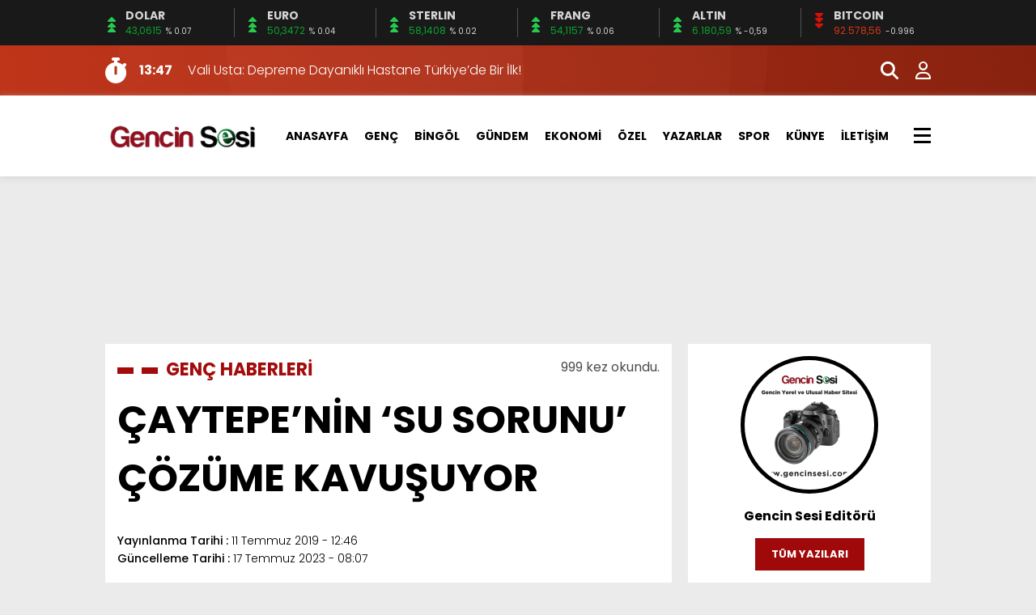

--- FILE ---
content_type: text/html; charset=UTF-8
request_url: https://www.gencinsesi.com/caytepenin-su-sorunu-cozume-kavusuyor-2/
body_size: 15129
content:
<!doctype html><html lang="tr"><head><meta charset="UTF-8" /><title>ÇAYTEPE’NİN ‘SU SORUNU’ ÇÖZÜME KAVUŞUYOR - Gencin SesiGencin Sesi</title><meta name="viewport" content="width=device-width, initial-scale=1" /><link rel="shortcut icon" href="https://www.gencinsesi.com/wp-content/uploads/2025/05/GENCIN-SESI-PNG-LOGO.png" /><script src="https://www.gencinsesi.com/wp-content/themes/theHaberV8/js/jquery-3.5.1.min.js"></script><script src="https://www.gencinsesi.com/wp-content/themes/theHaberV8/js/swiper-bundle.min.js"></script><link rel="preconnect" href="https://fonts.googleapis.com"><link rel="preconnect" href="https://fonts.gstatic.com" crossorigin><link href="https://fonts.googleapis.com/css2?family=Heebo:wght@300;500;700&display=swap&family=Inter:wght@300;500;700&display=swap&family=Montserrat:wght@300;500;700&display=swap&family=Noto+Serif:wght@400;700&display=swap&family=Poppins:wght@300;400;500;700&display=swap&family=Titillium+Web:wght@300;600;700&display=swap&family=Ubuntu:ital,wght@0,300;0,500;1,700&display=swap&family=Work+Sans:wght@300;500;700&display=swap" rel="stylesheet"><script async src="https://pagead2.googlesyndication.com/pagead/js/adsbygoogle.js?client=ca-pub-2276128936675277"
crossorigin="anonymous"></script><meta name='robots' content='index, follow, max-image-preview:large, max-snippet:-1, max-video-preview:-1' /><script type="text/javascript" id="google_gtagjs-js-consent-mode-data-layer">
window.dataLayer = window.dataLayer || [];function gtag(){dataLayer.push(arguments);}gtag('consent', 'default', {"ad_personalization":"denied","ad_storage":"denied","ad_user_data":"denied","analytics_storage":"denied","functionality_storage":"denied","security_storage":"denied","personalization_storage":"denied","region":["AT","BE","BG","CH","CY","CZ","DE","DK","EE","ES","FI","FR","GB","GR","HR","HU","IE","IS","IT","LI","LT","LU","LV","MT","NL","NO","PL","PT","RO","SE","SI","SK"],"wait_for_update":500});window._googlesitekitConsentCategoryMap = {"statistics":["analytics_storage"],"marketing":["ad_storage","ad_user_data","ad_personalization"],"functional":["functionality_storage","security_storage"],"preferences":["personalization_storage"]};window._googlesitekitConsents = {"ad_personalization":"denied","ad_storage":"denied","ad_user_data":"denied","analytics_storage":"denied","functionality_storage":"denied","security_storage":"denied","personalization_storage":"denied","region":["AT","BE","BG","CH","CY","CZ","DE","DK","EE","ES","FI","FR","GB","GR","HR","HU","IE","IS","IT","LI","LT","LU","LV","MT","NL","NO","PL","PT","RO","SE","SI","SK"],"wait_for_update":500};
</script><link rel="canonical" href="https://www.gencinsesi.com/caytepenin-su-sorunu-cozume-kavusuyor-2/" /><meta property="og:locale" content="tr_TR" /><meta property="og:type" content="article" /><meta property="og:title" content="ÇAYTEPE’NİN ‘SU SORUNU’ ÇÖZÜME KAVUŞUYOR - Gencin Sesi" /><meta property="og:description" content="Genç ilçesine bağlı 150 haneli Çaytepe köyünde yıllarca yaşanan su sorunu, Genç Kaymakamlığı Köylere Hizmet Götürme Birliği’nce yapılan ihale ile çözüme kavuşuyor Genç ilçesinde uzun yıllar su sorunu ile gündeme gelen Çaytepe Köyü’nde geçtiğimiz yıl sondaj çalışması yapılmış ve su kuyusu açılmıştı. Bu yılda Genç Kaymakamlığı Köylere Hizmet Götürme Birliği’nce 2019 KÖYDES kapsamına alınan içe [&hellip;]" /><meta property="og:url" content="https://www.gencinsesi.com/caytepenin-su-sorunu-cozume-kavusuyor-2/" /><meta property="og:site_name" content="Gencin Sesi" /><meta property="article:publisher" content="https://www.facebook.com/gencinsesigazetesi/" /><meta property="article:published_time" content="2019-07-11T09:46:35+00:00" /><meta property="article:modified_time" content="2023-07-17T05:07:30+00:00" /><meta property="og:image" content="https://www.gencinsesi.com/wp-content/uploads/2019/07/çaytepe-su-sorunu-çözüme-kavuşuyor.jpg" /><meta property="og:image:width" content="1500" /><meta property="og:image:height" content="1004" /><meta property="og:image:type" content="image/jpeg" /><meta name="author" content="Gencin Sesi Editörü" /><meta name="twitter:card" content="summary_large_image" /><meta name="twitter:creator" content="@gencinsesi1" /><meta name="twitter:site" content="@gencinsesi1" /><meta name="twitter:label1" content="Yazan:" /><meta name="twitter:data1" content="Gencin Sesi Editörü" /><meta name="twitter:label2" content="Tahmini okuma süresi" /><meta name="twitter:data2" content="2 dakika" /><script type="application/ld+json" class="yoast-schema-graph">{"@context":"https://schema.org","@graph":[{"@type":"Article","@id":"https://www.gencinsesi.com/caytepenin-su-sorunu-cozume-kavusuyor-2/#article","isPartOf":{"@id":"https://www.gencinsesi.com/caytepenin-su-sorunu-cozume-kavusuyor-2/"},"author":{"name":"Gencin Sesi Editörü","@id":"https://www.gencinsesi.com/#/schema/person/103fad0b09ad6d99daba2863611e5f06"},"headline":"ÇAYTEPE’NİN ‘SU SORUNU’ ÇÖZÜME KAVUŞUYOR","datePublished":"2019-07-11T09:46:35+00:00","dateModified":"2023-07-17T05:07:30+00:00","mainEntityOfPage":{"@id":"https://www.gencinsesi.com/caytepenin-su-sorunu-cozume-kavusuyor-2/"},"wordCount":369,"commentCount":0,"publisher":{"@id":"https://www.gencinsesi.com/#organization"},"image":{"@id":"https://www.gencinsesi.com/caytepenin-su-sorunu-cozume-kavusuyor-2/#primaryimage"},"thumbnailUrl":"https://www.gencinsesi.com/wp-content/uploads/2019/07/çaytepe-su-sorunu-çözüme-kavuşuyor.jpg","keywords":["ÇAYTEPE’NİN ‘SU SORUNU’ ÇÖZÜME KAVUŞUYOR"],"articleSection":["GENÇ HABERLERİ"],"inLanguage":"tr","potentialAction":[{"@type":"CommentAction","name":"Comment","target":["https://www.gencinsesi.com/caytepenin-su-sorunu-cozume-kavusuyor-2/#respond"]}]},{"@type":"WebPage","@id":"https://www.gencinsesi.com/caytepenin-su-sorunu-cozume-kavusuyor-2/","url":"https://www.gencinsesi.com/caytepenin-su-sorunu-cozume-kavusuyor-2/","name":"ÇAYTEPE’NİN ‘SU SORUNU’ ÇÖZÜME KAVUŞUYOR - Gencin Sesi","isPartOf":{"@id":"https://www.gencinsesi.com/#website"},"primaryImageOfPage":{"@id":"https://www.gencinsesi.com/caytepenin-su-sorunu-cozume-kavusuyor-2/#primaryimage"},"image":{"@id":"https://www.gencinsesi.com/caytepenin-su-sorunu-cozume-kavusuyor-2/#primaryimage"},"thumbnailUrl":"https://www.gencinsesi.com/wp-content/uploads/2019/07/çaytepe-su-sorunu-çözüme-kavuşuyor.jpg","datePublished":"2019-07-11T09:46:35+00:00","dateModified":"2023-07-17T05:07:30+00:00","breadcrumb":{"@id":"https://www.gencinsesi.com/caytepenin-su-sorunu-cozume-kavusuyor-2/#breadcrumb"},"inLanguage":"tr","potentialAction":[{"@type":"ReadAction","target":["https://www.gencinsesi.com/caytepenin-su-sorunu-cozume-kavusuyor-2/"]}]},{"@type":"ImageObject","inLanguage":"tr","@id":"https://www.gencinsesi.com/caytepenin-su-sorunu-cozume-kavusuyor-2/#primaryimage","url":"https://www.gencinsesi.com/wp-content/uploads/2019/07/çaytepe-su-sorunu-çözüme-kavuşuyor.jpg","contentUrl":"https://www.gencinsesi.com/wp-content/uploads/2019/07/çaytepe-su-sorunu-çözüme-kavuşuyor.jpg","width":1500,"height":1004},{"@type":"BreadcrumbList","@id":"https://www.gencinsesi.com/caytepenin-su-sorunu-cozume-kavusuyor-2/#breadcrumb","itemListElement":[{"@type":"ListItem","position":1,"name":"Anasayfa","item":"https://www.gencinsesi.com/"},{"@type":"ListItem","position":2,"name":"ÇAYTEPE’NİN ‘SU SORUNU’ ÇÖZÜME KAVUŞUYOR"}]},{"@type":"WebSite","@id":"https://www.gencinsesi.com/#website","url":"https://www.gencinsesi.com/","name":"Gencin Sesi","description":"Bingöl Genç Haberleri","publisher":{"@id":"https://www.gencinsesi.com/#organization"},"alternateName":"https://www.gencinsesi.com/","potentialAction":[{"@type":"SearchAction","target":{"@type":"EntryPoint","urlTemplate":"https://www.gencinsesi.com/?s={search_term_string}"},"query-input":{"@type":"PropertyValueSpecification","valueRequired":true,"valueName":"search_term_string"}}],"inLanguage":"tr"},{"@type":"Organization","@id":"https://www.gencinsesi.com/#organization","name":"https://www.gencinsesi.com/","alternateName":"https://www.gencinsesi.com/","url":"https://www.gencinsesi.com/","logo":{"@type":"ImageObject","inLanguage":"tr","@id":"https://www.gencinsesi.com/#/schema/logo/image/","url":"https://www.gencinsesi.com/wp-content/uploads/2025/05/Black-White-and-Red-Modern-Breaking-News-Channel-Logo.jpg","contentUrl":"https://www.gencinsesi.com/wp-content/uploads/2025/05/Black-White-and-Red-Modern-Breaking-News-Channel-Logo.jpg","width":938,"height":938,"caption":"https://www.gencinsesi.com/"},"image":{"@id":"https://www.gencinsesi.com/#/schema/logo/image/"},"sameAs":["https://www.facebook.com/gencinsesigazetesi/","https://x.com/gencinsesi1"]},{"@type":"Person","@id":"https://www.gencinsesi.com/#/schema/person/103fad0b09ad6d99daba2863611e5f06","name":"Gencin Sesi Editörü","image":{"@type":"ImageObject","inLanguage":"tr","@id":"https://www.gencinsesi.com/#/schema/person/image/","url":"https://www.gencinsesi.com/wp-content/uploads/2025/11/reklam-gencin-sesi--150x150.png","contentUrl":"https://www.gencinsesi.com/wp-content/uploads/2025/11/reklam-gencin-sesi--150x150.png","caption":"Gencin Sesi Editörü"},"sameAs":["http://ahmetkide"],"url":"https://www.gencinsesi.com/author/gencinsesiadmin/"}]}</script><link rel='dns-prefetch' href='//www.googletagmanager.com' /><link rel='dns-prefetch' href='//pagead2.googlesyndication.com' /><link rel="alternate" type="application/rss+xml" title="Gencin Sesi &raquo; ÇAYTEPE’NİN ‘SU SORUNU’ ÇÖZÜME KAVUŞUYOR yorum akışı" href="https://www.gencinsesi.com/caytepenin-su-sorunu-cozume-kavusuyor-2/feed/" /><link rel="alternate" title="oEmbed (JSON)" type="application/json+oembed" href="https://www.gencinsesi.com/wp-json/oembed/1.0/embed?url=https%3A%2F%2Fwww.gencinsesi.com%2Fcaytepenin-su-sorunu-cozume-kavusuyor-2%2F" /><link rel="alternate" title="oEmbed (XML)" type="text/xml+oembed" href="https://www.gencinsesi.com/wp-json/oembed/1.0/embed?url=https%3A%2F%2Fwww.gencinsesi.com%2Fcaytepenin-su-sorunu-cozume-kavusuyor-2%2F&#038;format=xml" /><style id='wp-img-auto-sizes-contain-inline-css' type='text/css'>img:is([sizes=auto i],[sizes^="auto," i]){contain-intrinsic-size:3000px 1500px}</style><style id='wp-emoji-styles-inline-css' type='text/css'>img.wp-smiley,img.emoji{display:inline !important;border:none !important;box-shadow:none !important;height:1em !important;width:1em !important;margin:0 0.07em !important;vertical-align:-0.1em !important;background:none !important;padding:0 !important}</style><style id='wp-block-library-inline-css' type='text/css'>:root{--wp-block-synced-color:#7a00df;--wp-block-synced-color--rgb:122,0,223;--wp-bound-block-color:var(--wp-block-synced-color);--wp-editor-canvas-background:#ddd;--wp-admin-theme-color:#007cba;--wp-admin-theme-color--rgb:0,124,186;--wp-admin-theme-color-darker-10:#006ba1;--wp-admin-theme-color-darker-10--rgb:0,107,160.5;--wp-admin-theme-color-darker-20:#005a87;--wp-admin-theme-color-darker-20--rgb:0,90,135;--wp-admin-border-width-focus:2px}@media (min-resolution:192dpi){:root{--wp-admin-border-width-focus:1.5px}}.wp-element-button{cursor:pointer}:root .has-very-light-gray-background-color{background-color:#eee}:root .has-very-dark-gray-background-color{background-color:#313131}:root .has-very-light-gray-color{color:#eee}:root .has-very-dark-gray-color{color:#313131}:root .has-vivid-green-cyan-to-vivid-cyan-blue-gradient-background{background:linear-gradient(135deg,#00d084,#0693e3)}:root .has-purple-crush-gradient-background{background:linear-gradient(135deg,#34e2e4,#4721fb 50%,#ab1dfe)}:root .has-hazy-dawn-gradient-background{background:linear-gradient(135deg,#faaca8,#dad0ec)}:root .has-subdued-olive-gradient-background{background:linear-gradient(135deg,#fafae1,#67a671)}:root .has-atomic-cream-gradient-background{background:linear-gradient(135deg,#fdd79a,#004a59)}:root .has-nightshade-gradient-background{background:linear-gradient(135deg,#330968,#31cdcf)}:root .has-midnight-gradient-background{background:linear-gradient(135deg,#020381,#2874fc)}:root{--wp--preset--font-size--normal:16px;--wp--preset--font-size--huge:42px}.has-regular-font-size{font-size:1em}.has-larger-font-size{font-size:2.625em}.has-normal-font-size{font-size:var(--wp--preset--font-size--normal)}.has-huge-font-size{font-size:var(--wp--preset--font-size--huge)}.has-text-align-center{text-align:center}.has-text-align-left{text-align:left}.has-text-align-right{text-align:right}.has-fit-text{white-space:nowrap!important}#end-resizable-editor-section{display:none}.aligncenter{clear:both}.items-justified-left{justify-content:flex-start}.items-justified-center{justify-content:center}.items-justified-right{justify-content:flex-end}.items-justified-space-between{justify-content:space-between}.screen-reader-text{border:0;clip-path:inset(50%);height:1px;margin:-1px;overflow:hidden;padding:0;position:absolute;width:1px;word-wrap:normal!important}.screen-reader-text:focus{background-color:#ddd;clip-path:none;color:#444;display:block;font-size:1em;height:auto;left:5px;line-height:normal;padding:15px 23px 14px;text-decoration:none;top:5px;width:auto;z-index:100000}html:where(.has-border-color){border-style:solid}html:where([style*=border-top-color]){border-top-style:solid}html:where([style*=border-right-color]){border-right-style:solid}html:where([style*=border-bottom-color]){border-bottom-style:solid}html:where([style*=border-left-color]){border-left-style:solid}html:where([style*=border-width]){border-style:solid}html:where([style*=border-top-width]){border-top-style:solid}html:where([style*=border-right-width]){border-right-style:solid}html:where([style*=border-bottom-width]){border-bottom-style:solid}html:where([style*=border-left-width]){border-left-style:solid}html:where(img[class*=wp-image-]){height:auto;max-width:100%}:where(figure){margin:0 0 1em}html:where(.is-position-sticky){--wp-admin--admin-bar--position-offset:var(--wp-admin--admin-bar--height,0px)}@media screen and (max-width:600px){html:where(.is-position-sticky){--wp-admin--admin-bar--position-offset:0px}}</style><style id='global-styles-inline-css' type='text/css'>:root{--wp--preset--aspect-ratio--square:1;--wp--preset--aspect-ratio--4-3:4/3;--wp--preset--aspect-ratio--3-4:3/4;--wp--preset--aspect-ratio--3-2:3/2;--wp--preset--aspect-ratio--2-3:2/3;--wp--preset--aspect-ratio--16-9:16/9;--wp--preset--aspect-ratio--9-16:9/16;--wp--preset--color--black:#000000;--wp--preset--color--cyan-bluish-gray:#abb8c3;--wp--preset--color--white:#ffffff;--wp--preset--color--pale-pink:#f78da7;--wp--preset--color--vivid-red:#cf2e2e;--wp--preset--color--luminous-vivid-orange:#ff6900;--wp--preset--color--luminous-vivid-amber:#fcb900;--wp--preset--color--light-green-cyan:#7bdcb5;--wp--preset--color--vivid-green-cyan:#00d084;--wp--preset--color--pale-cyan-blue:#8ed1fc;--wp--preset--color--vivid-cyan-blue:#0693e3;--wp--preset--color--vivid-purple:#9b51e0;--wp--preset--gradient--vivid-cyan-blue-to-vivid-purple:linear-gradient(135deg,rgb(6,147,227) 0%,rgb(155,81,224) 100%);--wp--preset--gradient--light-green-cyan-to-vivid-green-cyan:linear-gradient(135deg,rgb(122,220,180) 0%,rgb(0,208,130) 100%);--wp--preset--gradient--luminous-vivid-amber-to-luminous-vivid-orange:linear-gradient(135deg,rgb(252,185,0) 0%,rgb(255,105,0) 100%);--wp--preset--gradient--luminous-vivid-orange-to-vivid-red:linear-gradient(135deg,rgb(255,105,0) 0%,rgb(207,46,46) 100%);--wp--preset--gradient--very-light-gray-to-cyan-bluish-gray:linear-gradient(135deg,rgb(238,238,238) 0%,rgb(169,184,195) 100%);--wp--preset--gradient--cool-to-warm-spectrum:linear-gradient(135deg,rgb(74,234,220) 0%,rgb(151,120,209) 20%,rgb(207,42,186) 40%,rgb(238,44,130) 60%,rgb(251,105,98) 80%,rgb(254,248,76) 100%);--wp--preset--gradient--blush-light-purple:linear-gradient(135deg,rgb(255,206,236) 0%,rgb(152,150,240) 100%);--wp--preset--gradient--blush-bordeaux:linear-gradient(135deg,rgb(254,205,165) 0%,rgb(254,45,45) 50%,rgb(107,0,62) 100%);--wp--preset--gradient--luminous-dusk:linear-gradient(135deg,rgb(255,203,112) 0%,rgb(199,81,192) 50%,rgb(65,88,208) 100%);--wp--preset--gradient--pale-ocean:linear-gradient(135deg,rgb(255,245,203) 0%,rgb(182,227,212) 50%,rgb(51,167,181) 100%);--wp--preset--gradient--electric-grass:linear-gradient(135deg,rgb(202,248,128) 0%,rgb(113,206,126) 100%);--wp--preset--gradient--midnight:linear-gradient(135deg,rgb(2,3,129) 0%,rgb(40,116,252) 100%);--wp--preset--font-size--small:13px;--wp--preset--font-size--medium:20px;--wp--preset--font-size--large:36px;--wp--preset--font-size--x-large:42px;--wp--preset--spacing--20:0.44rem;--wp--preset--spacing--30:0.67rem;--wp--preset--spacing--40:1rem;--wp--preset--spacing--50:1.5rem;--wp--preset--spacing--60:2.25rem;--wp--preset--spacing--70:3.38rem;--wp--preset--spacing--80:5.06rem;--wp--preset--shadow--natural:6px 6px 9px rgba(0,0,0,0.2);--wp--preset--shadow--deep:12px 12px 50px rgba(0,0,0,0.4);--wp--preset--shadow--sharp:6px 6px 0px rgba(0,0,0,0.2);--wp--preset--shadow--outlined:6px 6px 0px -3px rgb(255,255,255),6px 6px rgb(0,0,0);--wp--preset--shadow--crisp:6px 6px 0px rgb(0,0,0)}:where(.is-layout-flex){gap:0.5em}:where(.is-layout-grid){gap:0.5em}body .is-layout-flex{display:flex}.is-layout-flex{flex-wrap:wrap;align-items:center}.is-layout-flex >:is(*,div){margin:0}body .is-layout-grid{display:grid}.is-layout-grid >:is(*,div){margin:0}:where(.wp-block-columns.is-layout-flex){gap:2em}:where(.wp-block-columns.is-layout-grid){gap:2em}:where(.wp-block-post-template.is-layout-flex){gap:1.25em}:where(.wp-block-post-template.is-layout-grid){gap:1.25em}.has-black-color{color:var(--wp--preset--color--black) !important}.has-cyan-bluish-gray-color{color:var(--wp--preset--color--cyan-bluish-gray) !important}.has-white-color{color:var(--wp--preset--color--white) !important}.has-pale-pink-color{color:var(--wp--preset--color--pale-pink) !important}.has-vivid-red-color{color:var(--wp--preset--color--vivid-red) !important}.has-luminous-vivid-orange-color{color:var(--wp--preset--color--luminous-vivid-orange) !important}.has-luminous-vivid-amber-color{color:var(--wp--preset--color--luminous-vivid-amber) !important}.has-light-green-cyan-color{color:var(--wp--preset--color--light-green-cyan) !important}.has-vivid-green-cyan-color{color:var(--wp--preset--color--vivid-green-cyan) !important}.has-pale-cyan-blue-color{color:var(--wp--preset--color--pale-cyan-blue) !important}.has-vivid-cyan-blue-color{color:var(--wp--preset--color--vivid-cyan-blue) !important}.has-vivid-purple-color{color:var(--wp--preset--color--vivid-purple) !important}.has-black-background-color{background-color:var(--wp--preset--color--black) !important}.has-cyan-bluish-gray-background-color{background-color:var(--wp--preset--color--cyan-bluish-gray) !important}.has-white-background-color{background-color:var(--wp--preset--color--white) !important}.has-pale-pink-background-color{background-color:var(--wp--preset--color--pale-pink) !important}.has-vivid-red-background-color{background-color:var(--wp--preset--color--vivid-red) !important}.has-luminous-vivid-orange-background-color{background-color:var(--wp--preset--color--luminous-vivid-orange) !important}.has-luminous-vivid-amber-background-color{background-color:var(--wp--preset--color--luminous-vivid-amber) !important}.has-light-green-cyan-background-color{background-color:var(--wp--preset--color--light-green-cyan) !important}.has-vivid-green-cyan-background-color{background-color:var(--wp--preset--color--vivid-green-cyan) !important}.has-pale-cyan-blue-background-color{background-color:var(--wp--preset--color--pale-cyan-blue) !important}.has-vivid-cyan-blue-background-color{background-color:var(--wp--preset--color--vivid-cyan-blue) !important}.has-vivid-purple-background-color{background-color:var(--wp--preset--color--vivid-purple) !important}.has-black-border-color{border-color:var(--wp--preset--color--black) !important}.has-cyan-bluish-gray-border-color{border-color:var(--wp--preset--color--cyan-bluish-gray) !important}.has-white-border-color{border-color:var(--wp--preset--color--white) !important}.has-pale-pink-border-color{border-color:var(--wp--preset--color--pale-pink) !important}.has-vivid-red-border-color{border-color:var(--wp--preset--color--vivid-red) !important}.has-luminous-vivid-orange-border-color{border-color:var(--wp--preset--color--luminous-vivid-orange) !important}.has-luminous-vivid-amber-border-color{border-color:var(--wp--preset--color--luminous-vivid-amber) !important}.has-light-green-cyan-border-color{border-color:var(--wp--preset--color--light-green-cyan) !important}.has-vivid-green-cyan-border-color{border-color:var(--wp--preset--color--vivid-green-cyan) !important}.has-pale-cyan-blue-border-color{border-color:var(--wp--preset--color--pale-cyan-blue) !important}.has-vivid-cyan-blue-border-color{border-color:var(--wp--preset--color--vivid-cyan-blue) !important}.has-vivid-purple-border-color{border-color:var(--wp--preset--color--vivid-purple) !important}.has-vivid-cyan-blue-to-vivid-purple-gradient-background{background:var(--wp--preset--gradient--vivid-cyan-blue-to-vivid-purple) !important}.has-light-green-cyan-to-vivid-green-cyan-gradient-background{background:var(--wp--preset--gradient--light-green-cyan-to-vivid-green-cyan) !important}.has-luminous-vivid-amber-to-luminous-vivid-orange-gradient-background{background:var(--wp--preset--gradient--luminous-vivid-amber-to-luminous-vivid-orange) !important}.has-luminous-vivid-orange-to-vivid-red-gradient-background{background:var(--wp--preset--gradient--luminous-vivid-orange-to-vivid-red) !important}.has-very-light-gray-to-cyan-bluish-gray-gradient-background{background:var(--wp--preset--gradient--very-light-gray-to-cyan-bluish-gray) !important}.has-cool-to-warm-spectrum-gradient-background{background:var(--wp--preset--gradient--cool-to-warm-spectrum) !important}.has-blush-light-purple-gradient-background{background:var(--wp--preset--gradient--blush-light-purple) !important}.has-blush-bordeaux-gradient-background{background:var(--wp--preset--gradient--blush-bordeaux) !important}.has-luminous-dusk-gradient-background{background:var(--wp--preset--gradient--luminous-dusk) !important}.has-pale-ocean-gradient-background{background:var(--wp--preset--gradient--pale-ocean) !important}.has-electric-grass-gradient-background{background:var(--wp--preset--gradient--electric-grass) !important}.has-midnight-gradient-background{background:var(--wp--preset--gradient--midnight) !important}.has-small-font-size{font-size:var(--wp--preset--font-size--small) !important}.has-medium-font-size{font-size:var(--wp--preset--font-size--medium) !important}.has-large-font-size{font-size:var(--wp--preset--font-size--large) !important}.has-x-large-font-size{font-size:var(--wp--preset--font-size--x-large) !important}</style><style id='classic-theme-styles-inline-css' type='text/css'>.wp-block-button__link{color:#fff;background-color:#32373c;border-radius:9999px;box-shadow:none;text-decoration:none;padding:calc(.667em + 2px) calc(1.333em + 2px);font-size:1.125em}.wp-block-file__button{background:#32373c;color:#fff;text-decoration:none}</style><link rel='stylesheet' id='ppress-frontend-css' href='https://www.gencinsesi.com/wp-content/plugins/wp-user-avatar/assets/css/frontend.min.css?ver=4.16.8' type='text/css' media='all' /><link rel='stylesheet' id='ppress-flatpickr-css' href='https://www.gencinsesi.com/wp-content/plugins/wp-user-avatar/assets/flatpickr/flatpickr.min.css?ver=4.16.8' type='text/css' media='all' /><link rel='stylesheet' id='ppress-select2-css' href='https://www.gencinsesi.com/wp-content/plugins/wp-user-avatar/assets/select2/select2.min.css?ver=6.9' type='text/css' media='all' /><link rel='stylesheet' id='style-css' href='https://www.gencinsesi.com/wp-content/themes/theHaberV8/style.css?ver=1.0' type='text/css' media='all' /><link rel='stylesheet' id='style1-css' href='https://www.gencinsesi.com/wp-content/themes/theHaberV8/css/webfonts.min.css?ver=1.0' type='text/css' media='all' /><link rel='stylesheet' id='style2-css' href='https://www.gencinsesi.com/wp-content/themes/theHaberV8/css/modul.css?ver=1.0' type='text/css' media='all' /><link rel='stylesheet' id='style3-css' href='https://www.gencinsesi.com/wp-content/themes/theHaberV8/css/swiper-bundle.min.css?ver=1.0' type='text/css' media='all' /><script type="text/javascript" src="https://www.gencinsesi.com/wp-includes/js/jquery/jquery.min.js?ver=3.7.1" id="jquery-core-js"></script><script type="text/javascript" src="https://www.gencinsesi.com/wp-includes/js/jquery/jquery-migrate.min.js?ver=3.4.1" id="jquery-migrate-js"></script><script type="text/javascript" src="https://www.gencinsesi.com/wp-content/plugins/wp-user-avatar/assets/flatpickr/flatpickr.min.js?ver=4.16.8" id="ppress-flatpickr-js"></script><script type="text/javascript" src="https://www.gencinsesi.com/wp-content/plugins/wp-user-avatar/assets/select2/select2.min.js?ver=4.16.8" id="ppress-select2-js"></script><script type="text/javascript" src="https://www.googletagmanager.com/gtag/js?id=GT-PJ5KRNF6" id="google_gtagjs-js" async></script><script type="text/javascript" id="google_gtagjs-js-after">
window.dataLayer = window.dataLayer || [];function gtag(){dataLayer.push(arguments);}gtag("set","linker",{"domains":["www.gencinsesi.com"]});gtag("js", new Date());gtag("set", "developer_id.dZTNiMT", true);gtag("config", "GT-PJ5KRNF6");window._googlesitekit = window._googlesitekit || {}; window._googlesitekit.throttledEvents = []; window._googlesitekit.gtagEvent = (name, data) => { var key = JSON.stringify( { name, data } ); if ( !! window._googlesitekit.throttledEvents[ key ] ) { return; } window._googlesitekit.throttledEvents[ key ] = true; setTimeout( () => { delete window._googlesitekit.throttledEvents[ key ]; }, 5 ); gtag( "event", name, { ...data, event_source: "site-kit" } ); };//# sourceURL=google_gtagjs-js-after

</script><link rel="https://api.w.org/" href="https://www.gencinsesi.com/wp-json/" /><link rel="alternate" title="JSON" type="application/json" href="https://www.gencinsesi.com/wp-json/wp/v2/posts/6641001845" /><link rel="EditURI" type="application/rsd+xml" title="RSD" href="https://www.gencinsesi.com/xmlrpc.php?rsd" /><meta name="generator" content="WordPress 6.9" /><link rel='shortlink' href='https://www.gencinsesi.com/?p=6641001845' /><meta name="generator" content="Site Kit by Google 1.168.0" /><style>:root{--body:#ebebeb;--beyaz:#ffffff;--siyah:#000000;--kirmizi:#a30b0b;--gri:#ededed;--beyazBG:#ffffff;--siyahBG:#000000;--kirmiziBG:#a00909;--griBG:#ededed}body{font-family:'Poppins',sans-serif}</style><meta name="google-adsense-platform-account" content="ca-host-pub-2644536267352236"><meta name="google-adsense-platform-domain" content="sitekit.withgoogle.com"><script type="text/javascript" async="async" src="https://pagead2.googlesyndication.com/pagead/js/adsbygoogle.js?client=ca-pub-2276128936675277&amp;host=ca-host-pub-2644536267352236" crossorigin="anonymous"></script><link rel="icon" href="https://www.gencinsesi.com/wp-content/uploads/2025/06/cropped-ec7d6f28-0b74-4a79-924d-fada3be30b50-32x32.jpg" sizes="32x32" /><link rel="icon" href="https://www.gencinsesi.com/wp-content/uploads/2025/06/cropped-ec7d6f28-0b74-4a79-924d-fada3be30b50-192x192.jpg" sizes="192x192" /><link rel="apple-touch-icon" href="https://www.gencinsesi.com/wp-content/uploads/2025/06/cropped-ec7d6f28-0b74-4a79-924d-fada3be30b50-180x180.jpg" /><meta name="msapplication-TileImage" content="https://www.gencinsesi.com/wp-content/uploads/2025/06/cropped-ec7d6f28-0b74-4a79-924d-fada3be30b50-270x270.jpg" /><script>var varsayilanSehir = "bingol";</script></head><body class="wp-singular post-template-default single single-post postid-6641001845 single-format-standard wp-custom-logo wp-theme-theHaberV8"><div class="reklamCerceve"><div id="sagdasabit"><script async src="https://pagead2.googlesyndication.com/pagead/js/adsbygoogle.js?client=ca-pub-2276128936675277"
crossorigin="anonymous"></script><ins class="adsbygoogle" style="display:inline-block;width:120px;height:600px" data-ad-client="ca-pub-2276128936675277" data-ad-slot="9829955846"></ins><script>(adsbygoogle = window.adsbygoogle || []).push({});</script></div><div id="soldasabit"><script async src="https://pagead2.googlesyndication.com/pagead/js/adsbygoogle.js?client=ca-pub-2276128936675277"
crossorigin="anonymous"></script><ins class="adsbygoogle" style="display:inline-block;width:120px;height:600px" data-ad-client="ca-pub-2276128936675277" data-ad-slot="9829955846"></ins><script>(adsbygoogle = window.adsbygoogle || []).push({});</script></div></div><div class="anaFinans" style="display: block;"><div class="ortala"><div class="finic"><i class="fas fa-caret-up"></i><i class="fas fa-caret-up"></i><i class="fas fa-caret-up"></i><strong>DOLAR</strong><font class="up"><td class="text-center">43,0615</td></font><font><td class="text-center">% 0.07</td></font></div><div class="finic"><i class="fas fa-caret-up"></i><i class="fas fa-caret-up"></i><i class="fas fa-caret-up"></i><strong>EURO</strong><font class="up"><td class="text-center">50,3472</td></font><font><td class="text-center">% 0.04</td></font></div><div class="finic" id="strl"><i class="fas fa-caret-up"></i><i class="fas fa-caret-up"></i><i class="fas fa-caret-up"></i><strong>STERLIN</strong><font class="up"><td class="text-center">58,1408</td></font><font><td class="text-center">% 0.02</td></font></div><div class="finic" id="frng"><i class="fas fa-caret-up"></i><i class="fas fa-caret-up"></i><i class="fas fa-caret-up"></i><strong>FRANG</strong><font class="up"><td class="text-center">54,1157</td></font><font><td class="text-center">% 0.06</td></font></div><div class="finic"><i class="fas fa-caret-up"></i><i class="fas fa-caret-up"></i><i class="fas fa-caret-up"></i><strong>ALTIN</strong><font class="up"><td class="text-center">6.180,59</td></font><font><td class="text-center">% -0,59</td></font></div><div class="finic"><i class="fas fa-caret-down"></i><i class="fas fa-caret-down"></i><i class="fas fa-caret-down"></i><strong>BITCOIN</strong><font class="down"><td class="text-center">92.578,56</td></font><font><td class="text-center">-0.996</td></font></div></div></div><div class="temizle"></div><section><div class="sonDakikaBG"><div class="ortala"><i class="fa-solid fa-stopwatch fa-shake"></i><div class="swiper sonDakika"><div class="swiper-wrapper"><div class="swiper-slide"><a href="https://www.gencinsesi.com/vali-usta-depreme-dayanikli-hastane-turkiyede-bir-ilk/" title="Vali Usta: Depreme Dayanıklı Hastane Türkiye’de Bir İlk!"><time>13:47</time><span>Vali Usta: Depreme Dayanıklı Hastane Türkiye’de Bir İlk!</span></a></div><div class="swiper-slide"><a href="https://www.gencinsesi.com/iha-bolge-muduru-kilic-ve-bingol-temsilcisi-biliciden-vali-ustaya-ziyaret/" title="İHA Bölge Müdürü Kılıç ve Bingöl Temsilcisi Bilici’den Vali Usta’ya Ziyaret"><time>13:30</time><span>İHA Bölge Müdürü Kılıç ve Bingöl Temsilcisi Bilici’den Vali Usta’ya Ziyaret</span></a></div><div class="swiper-slide"><a href="https://www.gencinsesi.com/korkutata-bu-butce-emegi-koruyor/" title="Korkutata: Bu Bütçe Emeği Koruyor"><time>16:26</time><span>Korkutata: Bu Bütçe Emeği Koruyor</span></a></div><div class="swiper-slide"><a href="https://www.gencinsesi.com/bingolun-marka-degeri-is-insanlari-panelinde-ele-alindi/" title="Bingöl’ün Marka Değeri İş İnsanları Panelinde Ele Alındı"><time>13:10</time><span>Bingöl’ün Marka Değeri İş İnsanları Panelinde Ele Alındı</span></a></div><div class="swiper-slide"><a href="https://www.gencinsesi.com/bingol-universitesinden-kalite-gezisi/" title="Bingöl Üniversitesi’nden Kalite Gezisi"><time>12:42</time><span>Bingöl Üniversitesi’nden Kalite Gezisi</span></a></div><div class="swiper-slide"><a href="https://www.gencinsesi.com/61-gonullu-afet-gorevine-hazir/" title="61 Gönüllü Afet Görevine Hazır"><time>12:31</time><span>61 Gönüllü Afet Görevine Hazır</span></a></div><div class="swiper-slide"><a href="https://www.gencinsesi.com/bingol-tanitim-gunleri-istanbulda-basladi/" title="Bingöl Tanıtım Günleri İstanbul’da Başladı"><time>11:18</time><span>Bingöl Tanıtım Günleri İstanbul’da Başladı</span></a></div><div class="swiper-slide"><a href="https://www.gencinsesi.com/bingol-universitesinde-zazaca-siir-soylesisi/" title="Bingöl Üniversitesi’nde “Zazaca Şiir” Söyleşisi"><time>11:16</time><span>Bingöl Üniversitesi’nde “Zazaca Şiir” Söyleşisi</span></a></div><div class="swiper-slide"><a href="https://www.gencinsesi.com/gonluacik-son-yolculuguna-ugurlandi/" title="Gönlüaçık, son yolculuğuna uğurlandı"><time>10:52</time><span>Gönlüaçık, son yolculuğuna uğurlandı</span></a></div><div class="swiper-slide"><a href="https://www.gencinsesi.com/esnafi-gormezden-gelen-her-adimin-karsisindayiz/" title="“Esnafı görmezden gelen her adımın karşısındayız”"><time>10:51</time><span>“Esnafı görmezden gelen her adımın karşısındayız”</span></a></div></div></div><div class="yan"><a href="#aramaAlani" title="Arama Yap"><i class="fa-solid fa-magnifying-glass"></i></a><a href="/uye-paneli" title="Üye Paneli"><i class="fa-regular fa-user"></i></a></div></div></div></section><div class="temizle"></div><header><div class="ortala"><div class="logo"><a href="https://www.gencinsesi.com" title="ÇAYTEPE’NİN ‘SU SORUNU’ ÇÖZÜME KAVUŞUYOR - Gencin SesiGencin Sesi"><img src="https://www.gencinsesi.com/wp-content/uploads/2025/05/Adsiz-1.png" title="ÇAYTEPE’NİN ‘SU SORUNU’ ÇÖZÜME KAVUŞUYOR - Gencin SesiGencin Sesi" width="230" height="60"/></a></div><div class="menu"><div class="menu-header-menu-container"><ul><li id="menu-item-6641004876" class="menu-item menu-item-type-custom menu-item-object-custom menu-item-home menu-item-6641004876"><a href="https://www.gencinsesi.com">ANASAYFA</a></li><li id="menu-item-52666" class="menu-item menu-item-type-taxonomy menu-item-object-category current-post-ancestor current-menu-parent current-post-parent menu-item-52666"><a href="https://www.gencinsesi.com/category/genc-haberleri/">GENÇ</a></li><li id="menu-item-52667" class="menu-item menu-item-type-taxonomy menu-item-object-category menu-item-52667"><a href="https://www.gencinsesi.com/category/bingol-haberleri/">BİNGÖL</a></li><li id="menu-item-6641019260" class="menu-item menu-item-type-taxonomy menu-item-object-category menu-item-6641019260"><a href="https://www.gencinsesi.com/category/gundem/">GÜNDEM</a></li><li id="menu-item-6641019262" class="menu-item menu-item-type-taxonomy menu-item-object-category menu-item-6641019262"><a href="https://www.gencinsesi.com/category/ekonomi/">EKONOMİ</a></li><li id="menu-item-52669" class="menu-item menu-item-type-taxonomy menu-item-object-category menu-item-52669"><a href="https://www.gencinsesi.com/category/bingol-genc-ozel-haberler/">ÖZEL</a></li><li id="menu-item-6641019259" class="menu-item menu-item-type-post_type menu-item-object-page menu-item-6641019259"><a href="https://www.gencinsesi.com/yazarlar/">YAZARLAR</a></li><li id="menu-item-6641019261" class="menu-item menu-item-type-taxonomy menu-item-object-category menu-item-6641019261"><a href="https://www.gencinsesi.com/category/spor/">SPOR</a></li><li id="menu-item-52776" class="menu-item menu-item-type-post_type menu-item-object-page menu-item-52776"><a href="https://www.gencinsesi.com/kunye/">KÜNYE</a></li><li id="menu-item-6641019258" class="menu-item menu-item-type-post_type menu-item-object-page menu-item-6641019258"><a href="https://www.gencinsesi.com/iletisim/">İLETİŞİM</a></li></ul></div></div><div class="menuEk"><div class="araclar-menu"><input id="araclar__toggle" type="checkbox" aria-labelledby="araclar-menu" /><label class="araclar__btn" for="araclar__toggle"><span></span></label><ul class="araclar__box"><div class="mscroll"><div class="mscrollicerik"><div class="menu-mobil-container"><li id="menu-item-6641019273" class="menu-item menu-item-type-taxonomy menu-item-object-category menu-item-6641019273"><a href="https://www.gencinsesi.com/category/dunya/">DÜNYA</a></li><li id="menu-item-6641019274" class="menu-item menu-item-type-taxonomy menu-item-object-category menu-item-6641019274"><a href="https://www.gencinsesi.com/category/egitim/">EĞİTİM</a></li><li id="menu-item-6641019275" class="menu-item menu-item-type-taxonomy menu-item-object-category menu-item-6641019275"><a href="https://www.gencinsesi.com/category/ekonomi/">EKONOMİ</a></li><li id="menu-item-6641019276" class="menu-item menu-item-type-taxonomy menu-item-object-category menu-item-6641019276"><a href="https://www.gencinsesi.com/category/gundem/">GÜNDEM</a></li><li id="menu-item-6641019277" class="menu-item menu-item-type-taxonomy menu-item-object-category menu-item-6641019277"><a href="https://www.gencinsesi.com/category/bingol-genc-ozel-haberler/">ÖZEL HABER</a></li><li id="menu-item-6641019278" class="menu-item menu-item-type-taxonomy menu-item-object-category menu-item-6641019278"><a href="https://www.gencinsesi.com/category/siyaset/">SİYASET</a></li><li id="menu-item-6641019279" class="menu-item menu-item-type-taxonomy menu-item-object-category menu-item-6641019279"><a href="https://www.gencinsesi.com/category/spor/">SPOR</a></li><li id="menu-item-6641019280" class="menu-item menu-item-type-taxonomy menu-item-object-category menu-item-6641019280"><a href="https://www.gencinsesi.com/category/yerel-haberler/">YEREL HABERLER</a></li><li id="menu-item-6641019281" class="menu-item menu-item-type-post_type menu-item-object-page menu-item-6641019281"><a href="https://www.gencinsesi.com/yol-durumu/">TRAFİK DURUMU</a></li><li id="menu-item-6641019282" class="menu-item menu-item-type-post_type menu-item-object-page menu-item-6641019282"><a href="https://www.gencinsesi.com/hava-durumu/">HAVA DURUMU</a></li><li id="menu-item-6641019283" class="menu-item menu-item-type-post_type menu-item-object-page menu-item-6641019283"><a href="https://www.gencinsesi.com/canli-tv/">CANLI TV</a></li><li id="menu-item-6641019284" class="menu-item menu-item-type-post_type menu-item-object-page menu-item-6641019284"><a href="https://www.gencinsesi.com/canli-sonuclar/">CANLI SONUÇLAR</a></li><li id="menu-item-6641019286" class="menu-item menu-item-type-post_type menu-item-object-page menu-item-6641019286"><a href="https://www.gencinsesi.com/kunye/">KÜNYE</a></li><li id="menu-item-6641019285" class="menu-item menu-item-type-post_type menu-item-object-page menu-item-6641019285"><a href="https://www.gencinsesi.com/iletisim/">İLETİŞİM</a></li></div><div class="temizle"></div><div class="muye"><a href="/giris-yap" title=""><i class="fa-solid fa-right-to-bracket"></i><span>GİRİŞ YAP</span></a><a href="/kayit-ol" title=""><i class="fa-regular fa-face-smile"></i><span>ÜYE OL</span></a></div><div class="temizle"></div><div class="msosyal"><a href="https://www.facebook.com/gencinsesigazetesi/" rel="nofollow" target="_blank" title="facebook"><i class="fab fa-facebook-f"></i></a><a href="https://x.com/gencinsesi1" rel="nofollow" target="_blank" title="twitter"><i class="fab fa-twitter"></i></a><a href="https://www.instagram.com/gencinsesigazetesi/" rel="nofollow" target="_blank" title="instagram"><i class="fab fa-instagram"></i></a><a href="https://www.youtube.com/@gencinsesitv" rel="nofollow" target="_blank" title="youtube"><i class="fab fa-youtube"></i></a><a target="_blank" href="/feed" title="Feed"><i class="fa-solid fa-rss"></i></a></div><div class="temizle"></div><div class="mcopy"><p>www.gencinsesi.com
Haber Sitesi, Bingöl Basın Konseyi üyesidir.
Sitede yayımlanan haber, yazı, fotoğraf ve tüm görsel içeriklerin telif hakları Gencin Sesi’ne aittir.Bu içerikler, kaynak gösterilse dahi Gencin Sesi’nin yazılı izni olmadan kopyalanamaz, yayınlanamaz, çoğaltılamaz ve herhangi bir mecrada kullanılamaz.</p></div></div></div></ul></div></div></div></header><div class="temizle"></div><script type="text/javascript">jQuery(document).ready(function($) {$(".like").click(function() {var id = $(this).data('id');begeni('konu','begen',id);return false;});$(".unlike").click(function() {var id = $(this).data('id');begeni('konu','begenme',id);return false;});$(".favekle").click(function() {var id = $(this).data('id');thewpfavhaber(id,0);return false;});$(".favcikar").click(function() {var id = $(this).data('id');thewpfavhaber(id,1);return false;});});var islemyoloptions = '/wp-content/themes/theHaberV8/thewp/uyelik/options.php';function thewpbegenhaber(post_id, tur){$.get(islemyoloptions + '?islem=thewpbegenhaber&post_id=' + post_id, function(donen){if(donen == 0)
alert("Bu özelliği kullanabilmek için kayıt olmalısınız!");else if(donen == 1)
if(tur == 0){alert("Başarıyla eklenmiştir!");$("#begenhaber").html('<a href="javscript:void(0);" onclick="thewpbegenhaber(\'' + post_id + '\', \'1\')" title="ÇIKAR">BEĞENİ ÇIKAR</a>');}else if(tur == 1){alert("Başarıyla çıkarılmıştır!");$("#begenhaber").html('<a href="javscript:void(0);" onclick="thewpbegenhaber(\'' + post_id + '\', \'0\')" title="EKLE">BEĞENİ EKLE</a>');}else
console.log(donen);});}function thewpfavhaber(post_id, tur){$.get(islemyoloptions + '?islem=thewpfavhaber&post_id=' + post_id, function(donen){if(donen == 0)
alert("Bu özelliği kullanabilmek için kayıt olmalısınız!");else if(donen == 1)
if(tur == 0){alert("Başarıyla eklenmiştir!");$("#favhaber").html('<a class="favcikar" href="#" data-id="'+ $postid +'" title="Favorilerimden Çıkar"><i class="fas fa-bookmark"></i></a>');}else if(tur == 1){alert("Başarıyla çıkarılmıştır!");$("#favhaber").html('<a href="#" class="favekle" data-id="'+ post_id +'" title="Favorilerime Ekle"><i class="fas fa-bookmark"></i></a>');}else
console.log(donen);});}var islemyolu = '/wp-content/themes/theHaberV8/thewp/uyelik/begen.php';function begeni(tur, olay, id){$.get(islemyolu + '?tur=' + tur + '&olay=' + olay + '&id=' + id, function(donen){if(donen == 0){alert('Daha önce oy vermişsiniz!');}else if(donen == 1){if(tur == 'yorum'){if(olay == 'begen')
$('#yorum_begen_' + id).html($('#yorum_begen_' + id).html() * 1 + 1);else if(olay == 'begenme')
$('#yorum_begenme_' + id).html($('#yorum_begenme_' + id).html() * 1 + 1);}else if(tur == 'konu'){if(olay == 'begen')
$('#konu_begen_' + id).html($('#konu_begen_' + id).html() * 1 + 1);else if(olay == 'begenme')
$('#konu_begenme_' + id).html($('#konu_begenme_' + id).html() * 1 + 1);}}else if(donen == 99){alert('DB okuma hatası !');}else{alert(donen);}});}</script><section class="top40"><div class="ortala"><div class="yatayReklam"><script async src="https://pagead2.googlesyndication.com/pagead/js/adsbygoogle.js?client=ca-pub-2276128936675277"
crossorigin="anonymous"></script><ins class="adsbygoogle" style="display:inline-block;width:1140px;height:140px" data-ad-client="ca-pub-2276128936675277" data-ad-slot="3037415192"></ins><script>(adsbygoogle = window.adsbygoogle || []).push({});</script></div></div></section><div class="temizle"></div><section class="top40"><div class="ortala"><div class="haberDetay"><div style="height: 100%; margin-top: 0px;" class="siteSag"><div class="konuYazari"><figure><img data-del="avatar" src='https://www.gencinsesi.com/wp-content/uploads/2025/11/reklam-gencin-sesi--150x150.png' class='avatar pp-user-avatar avatar-150 photo ' height='150' width='150'/></figure><strong>Gencin Sesi Editörü</strong><a class="digeryazi" target="_blank" href="https://www.gencinsesi.com/author/gencinsesiadmin/" title="">TÜM YAZILARI</a></div><div class="sagReklam"><script async src="https://pagead2.googlesyndication.com/pagead/js/adsbygoogle.js?client=ca-pub-2276128936675277"
crossorigin="anonymous"></script><ins class="adsbygoogle" style="display:inline-block;width:300px;height:250px" data-ad-client="ca-pub-2276128936675277" data-ad-slot="1532168932"></ins><script>(adsbygoogle = window.adsbygoogle || []).push({});</script></div><div class="temizle"></div><div class="sagSondk"><h3>MANŞET HABERLERİ</h3><ul><li><a href="https://www.gencinsesi.com/vali-usta-depreme-dayanikli-hastane-turkiyede-bir-ilk/" title="Vali Usta: Depreme Dayanıklı Hastane Türkiye’de Bir İlk!"><strong>Vali Usta: Depreme Dayanıklı Hastane Türkiye’de Bir İlk!</strong><span>01</span></a></li><li><a href="https://www.gencinsesi.com/iha-bolge-muduru-kilic-ve-bingol-temsilcisi-biliciden-vali-ustaya-ziyaret/" title="İHA Bölge Müdürü Kılıç ve Bingöl Temsilcisi Bilici’den Vali Usta’ya Ziyaret"><strong>İHA Bölge Müdürü Kılıç ve Bingöl Temsilcisi Bilici’den Vali Usta’ya Ziyaret</strong><span>02</span></a></li><li><a href="https://www.gencinsesi.com/korkutata-bu-butce-emegi-koruyor/" title="Korkutata: Bu Bütçe Emeği Koruyor"><strong>Korkutata: Bu Bütçe Emeği Koruyor</strong><span>03</span></a></li><li><a href="https://www.gencinsesi.com/bingolun-marka-degeri-is-insanlari-panelinde-ele-alindi/" title="Bingöl’ün Marka Değeri İş İnsanları Panelinde Ele Alındı"><strong>Bingöl’ün Marka Değeri İş İnsanları Panelinde Ele Alındı</strong><span>04</span></a></li><li><a href="https://www.gencinsesi.com/bingol-universitesinden-kalite-gezisi/" title="Bingöl Üniversitesi’nden Kalite Gezisi"><strong>Bingöl Üniversitesi’nden Kalite Gezisi</strong><span>05</span></a></li></ul></div><div class="temizle"></div><div class="sagReklam sag2r"><script async src="https://pagead2.googlesyndication.com/pagead/js/adsbygoogle.js?client=ca-pub-2276128936675277"
crossorigin="anonymous"></script><ins class="adsbygoogle" style="display:inline-block;width:300px;height:250px" data-ad-client="ca-pub-2276128936675277" data-ad-slot="1532168932"></ins><script>(adsbygoogle = window.adsbygoogle || []).push({});</script></div><div class="temizle"></div><div class="sagKurular"><ul><li><a href="/canli-borsa" title="Canlı Borsa"><div><i class="fa-solid fa-chart-line"></i><strong>Canlı Borsa</strong></div></a></li><li><a href="/nobetci-eczaneler" title="Nöbetçi Eczaneler"><div><i class="fa-solid fa-prescription-bottle-medical"></i><strong>Nöbetçi Eczaneler</strong></div></a></li><li><a href="/hava-durumu" title="Hava Durumu"><div><i class="fa-solid fa-temperature-half"></i><strong>Hava Durumu</strong></div></a></li><li><a href="/namaz-vakitleri" title="Namaz Vakitleri"><div><i class="fa-solid fa-mosque"></i><strong>Namaz Vakitleri</strong></div></a></li><li><a href="/yol-durumu" title="Yol Durumu"><div><i class="fa-solid fa-traffic-light"></i><strong>Yol Durumu</strong></div></a></li><li><a href="/canli-sonuclar" title="Canlı Sonuçlar"><div><i class="fa-solid fa-stopwatch-20"></i><strong>Canlı Sonuçlar</strong></div></a></li></ul></div></div><div class="siteSol"><div class="bilgi"><ul id="breadcrumbs" class="breadcrumbs"><li><a href="https://www.gencinsesi.com">ANASAYFA</a></li><li><a href="https://www.gencinsesi.com/category/genc-haberleri/" rel="category tag">GENÇ HABERLERİ</a></li><strong>ÇAYTEPE’NİN ‘SU SORUNU’ ÇÖZÜME KAVUŞUYOR</strong><p>999 kez okundu.</p></ul><h1>ÇAYTEPE’NİN ‘SU SORUNU’ ÇÖZÜME KAVUŞUYOR</h1><h2></h2><div class="tarih"><strong>Yayınlanma Tarihi : <time>11 Temmuz 2019 - 12:46</time></strong><strong>Güncelleme Tarihi : <time>17 Temmuz 2023 - 08:07</time></strong></div></div><div class="temizle"></div><article><figure><img src="https://www.gencinsesi.com/wp-content/uploads/2019/07/çaytepe-su-sorunu-çözüme-kavuşuyor-790x420.jpg" width="790" height="420" alt="ÇAYTEPE’NİN ‘SU SORUNU’ ÇÖZÜME KAVUŞUYOR"></figure><div class="temizle"></div><div class="social-share"><label class="toggle" for="toggle"><input type="checkbox" id="toggle" /><div class="btn"><strong>Sosyal Medya</strong><i class="fas fa-share-alt"></i><i class="fas fa-times"></i><div class="social"><a href="http://www.facebook.com/share.php?u=https://www.gencinsesi.com/caytepenin-su-sorunu-cozume-kavusuyor-2/" title="Facebook Paylaş"><i class="fab fa-facebook-f"></i></a><a href="http://twitter.com/intent/tweet?text=ÇAYTEPE’NİN ‘SU SORUNU’ ÇÖZÜME KAVUŞUYOR&url=https://www.gencinsesi.com/caytepenin-su-sorunu-cozume-kavusuyor-2/" title="Twitter Paylaş"><i class="fab fa-twitter"></i></a><a href="http://pinterest.com/pin/create/button/?url=https://www.gencinsesi.com/caytepenin-su-sorunu-cozume-kavusuyor-2/&media=https://www.gencinsesi.com/wp-content/uploads/2019/07/çaytepe-su-sorunu-çözüme-kavuşuyor.jpg&description=ÇAYTEPE’NİN ‘SU SORUNU’ ÇÖZÜME KAVUŞUYOR" title="Pinterest Paylaş"><i class="fab fa-pinterest-p"></i></a><a href="http://www.linkedin.com/shareArticle?mini=true&url=https://www.gencinsesi.com/caytepenin-su-sorunu-cozume-kavusuyor-2/" title="Linkedin Paylaş"><i class="fab fa-linkedin-in"></i></a><a href="https://wa.me/?text=https://www.gencinsesi.com/caytepenin-su-sorunu-cozume-kavusuyor-2/" data-action="share/whatsapp/share" title="WhatsApp Paylaş"><i class="fab fa-whatsapp"></i></a><a href="https://www.gencinsesi.com/caytepenin-su-sorunu-cozume-kavusuyor-2/#respond" title="Yorum Yap"><i class="far fa-comment-dots"></i></a></div></div></label></div><div class="sosyalMedya"><a class="favekle" href="#" data-id="6641001845" title="Favorilerime Ekle"><i class="fas fa-bookmark"></i></a><a href="javascript: void(0);" onclick="begeni('konu','begen','6641001845')" class="like" title="Beğendim"><span id="konu_begen_6641001845">0</span><i class="fa fa-thumbs-up"></i></a><a href="javascript: void(0);" onclick="begeni('konu','begenme','6641001845')" class="unlike" title="Beğenmedim"><span id="konu_begenme_6641001845">0</span><i class="fa fa-thumbs-down"></i></a></div><div class="temizle"></div><div class="konuiciReklam"><script async src="https://pagead2.googlesyndication.com/pagead/js/adsbygoogle.js?client=ca-pub-2276128936675277"
crossorigin="anonymous"></script><ins class="adsbygoogle" style="display:inline-block;width:300px;height:250px" data-ad-client="ca-pub-2276128936675277" data-ad-slot="1532168932"></ins><script>(adsbygoogle = window.adsbygoogle || []).push({});</script></div><p>Genç ilçesine bağlı 150 haneli Çaytepe köyünde yıllarca yaşanan su sorunu, Genç Kaymakamlığı Köylere Hizmet Götürme Birliği’nce yapılan ihale ile çözüme kavuşuyor</p><p>Genç ilçesinde uzun yıllar su sorunu ile gündeme gelen Çaytepe Köyü’nde geçtiğimiz yıl sondaj çalışması yapılmış ve su kuyusu açılmıştı. Bu yılda Genç Kaymakamlığı Köylere Hizmet Götürme Birliği’nce 2019 KÖYDES kapsamına alınan içe <a href=" /istanbul/antalya/aksu/" title="aksu ">aksu </a><br /> suyu için 5 Temmuz Cuma günü enerji nakil hattı ve bağlantı işlemleri ile terfi binası yapılması için ihale gerçekleştirildi. Yapılan ihalenin ardından herhangi bir itiraz olmaması halinde işi alan firma ile sözleşme imzalanıp 5 gün içerisinde yer teslimi yapılacak. İşin 50 günde tamamlanmasının planlandığı öğrenildi.</p><p><strong>Kaymakam Vural, “Çaytepe köyümüzün su sorunu ortadan kalkacak”</strong><br /><a href=" /istanbul/silivri/" title="silivri ">silivri </a></p><p>Önceki yıllarda Çaytepe Köyünün içme suyu sorununun çözümüne yönelik bir takım çalışmaların yapıldığını ancak köyden kaynaklı bir takım sorunlardan dolayı Çaytepe köyünün içme suyu sorunu devam ettiğini anımsatan Genç Kaymakamı Hasan Hüseyin Vural, gerçekleşen ihalenin ardından işin tamamlanması ile birlikte Çaytepe Köyünün su sorununun ortadan kalkacağını söyledi.</p><p><strong>Vatandaşlardan Kaymakam Vural’a Teşekkür</strong><br />Yıllardır su sorunu yaşadıklarını belirten Çaytepe Köyü sakinleri, özellikle yaz aylarında yaşanan susuzluktan dolayı büyük bir sıkıntı yaşadıklarını söylediler. Köy sakinleri, &#8220;İlçe Kaymakamlığımız, en önemli sorunlarımızdan biri olan su sıkıntımızı çözmek için çalışma başlattı. Kısa süre sonra bizde suya kavuşacağız. En önemli sorunlarımızın başında su problemi vardı. Bu sıkıntımızı çözen İlçe Kaymakamımız Sayın Hasan Hüseyin Vural’a teşekkür ediyoruz&#8221; dediler.</p><p>&nbsp;</p><div class="temizle"></div><div class="temizle"></div><div class="etiketler"> <a href="https://www.gencinsesi.com/tag/caytepenin-su-sorunu-cozume-kavusuyor/" rel="tag">ÇAYTEPE’NİN ‘SU SORUNU’ ÇÖZÜME KAVUŞUYOR</a></div></article><div class="temizle"></div><section class="top40"><div class="yatayReklam"><script async src="https://pagead2.googlesyndication.com/pagead/js/adsbygoogle.js?client=ca-pub-2276128936675277"
crossorigin="anonymous"></script><ins class="adsbygoogle" style="display:inline-block;width:820px;height:100px" data-ad-client="ca-pub-2276128936675277" data-ad-slot="6369562645"></ins><script>(adsbygoogle = window.adsbygoogle || []).push({});</script></div></section><div class="temizle"></div><div class="ilginiziCekebilir"><strong>İLGİNİZİ ÇEKEBİLİR</strong><ul><li><a href="https://www.gencinsesi.com/gonluacik-son-yolculuguna-ugurlandi/" title="Gönlüaçık, son yolculuğuna uğurlandı">Gönlüaçık, son yolculuğuna uğurlandı</a></li><li><a href="https://www.gencinsesi.com/esnafi-gormezden-gelen-her-adimin-karsisindayiz/" title="“Esnafı görmezden gelen her adımın karşısındayız”">“Esnafı görmezden gelen her adımın karşısındayız”</a></li><li><a href="https://www.gencinsesi.com/gencte-halk-sagligi-egitimi-yogun-ilgi-gordu/" title="Genç’te Halk Sağlığı Eğitimi Yoğun İlgi Gördü">Genç’te Halk Sağlığı Eğitimi Yoğun İlgi Gördü</a></li><li><a href="https://www.gencinsesi.com/husumet-baris-toreni-ile-son-buldu/" title="Husumet, Barış Töreni ile Son Buldu">Husumet, Barış Töreni ile Son Buldu</a></li><li><a href="https://www.gencinsesi.com/gencte-taksiciler-kontak-kapatti/" title="Genç’te taksiciler kontak kapattı">Genç’te taksiciler kontak kapattı</a></li></ul></div><div class="temizle"></div><div class="yorumAlani"><div class="anaBaslik"><h2>YORUM YAP</h2><div data-control="yorum"></div></div><div id="respond"><div class="yorumYap"><strong><span class="cancel-comment-reply"><small><a rel="nofollow" id="cancel-comment-reply-link" href="/caytepenin-su-sorunu-cozume-kavusuyor-2/#respond" style="display:none;">Cevabı iptal etmek için tıklayın.</a></small></span></strong><form action="https://www.gencinsesi.com/wp-comments-post.php" method="post" id="commentform" class="comment"><script type="text/javascript">(function() {document.write('<div class="inputlar"><input type="text" name="author" id="author" value="" placeholder="Adınız Soyadınız"/>');document.write('<input type="text" name="email" id="email" value="" placeholder="E-Posta Adresiniz"></div>');})();</script><script type="text/javascript">(function() {document.write('<div class="textarea"><textarea name="comment" class="comment" placeholder="Yorumunuzu Bu Alana Yazınız" tabindex="3"></textarea></div>');
})();</script><input type='hidden' name='comment_post_ID' value='6641001845' id='comment_post_ID' /><input type='hidden' name='comment_parent' id='comment_parent' value='0' /><p style="display: none;"><input type="hidden" id="akismet_comment_nonce" name="akismet_comment_nonce" value="8b3caf5f38" /></p><p style="display: none !important;" class="akismet-fields-container" data-prefix="ak_"><label>&#916;<textarea name="ak_hp_textarea" cols="45" rows="8" maxlength="100"></textarea></label><input type="hidden" id="ak_js_1" name="ak_js" value="2"/><script>document.getElementById( "ak_js_1" ).setAttribute( "value", ( new Date() ).getTime() );</script></p><div class="temizle"></div><button name="submit" type="submit" id="submit" value="">Yorum Yap</button></form></div><div class="temizle"></div><div class="yapilanYorumlar"></div></div></div></div></div></div></section><div class="temizle"></div><button id="yukariCik"></button><footer><div id="bultenAlani"><div class="ortala"><img src="https://www.gencinsesi.com/wp-content/uploads/2025/05/Adsiz-1-1.png" title="ÇAYTEPE’NİN ‘SU SORUNU’ ÇÖZÜME KAVUŞUYOR - Gencin SesiGencin Sesi" width="161" height="42"/><p>Günün önemli haberlerinden anında bilgi sahibi olmak istiyorsanız eğer haber bültenine üye olun.</p><div class="eBultenAbone"><input placeholder="E-Posta Adresiniz" type="text" class="eBultenin" aria-labelledby="eBultenAbone"><button type="button" onclick="bultenGonder()" aria-label="Gönder"><i class="fa-regular fa-paper-plane"></i></button><p></p></div></div></div><div class="temizle"></div><div class="ortala"><div class="sosyalMedya"><a href="https://www.facebook.com/gencinsesigazetesi/" rel="nofollow" target="_blank" title="facebook"><i class="fab fa-facebook-f"></i></a><a href="https://x.com/gencinsesi1" rel="nofollow" target="_blank" title="twitter"><i class="fab fa-twitter"></i></a><a href="https://www.instagram.com/gencinsesigazetesi/" rel="nofollow" target="_blank" title="instagram"><i class="fab fa-instagram"></i></a><a href="https://www.youtube.com/@gencinsesitv" rel="nofollow" target="_blank" title="youtube"><i class="fab fa-youtube"></i></a><a target="_blank" href="/feed" title="Feed"><i class="fa-solid fa-rss"></i></a></div><div style="display: block;"><div class="nav"><strong>KATEGORİLER</strong><div class="menu-footer-haber-kategorileri-container"><ul><li id="menu-item-6641004856" class="menu-item menu-item-type-taxonomy menu-item-object-category current-post-ancestor current-menu-parent current-post-parent menu-item-6641004856"><a href="https://www.gencinsesi.com/category/genc-haberleri/">GENÇ HABERLERİ</a></li><li id="menu-item-6641004857" class="menu-item menu-item-type-taxonomy menu-item-object-category menu-item-6641004857"><a href="https://www.gencinsesi.com/category/bingol-haberleri/">BİNGÖL HABERLERİ</a></li><li id="menu-item-6641004858" class="menu-item menu-item-type-taxonomy menu-item-object-category menu-item-6641004858"><a href="https://www.gencinsesi.com/category/kose-yazilari/">KÖŞE YAZILARI</a></li><li id="menu-item-6641004859" class="menu-item menu-item-type-taxonomy menu-item-object-category menu-item-6641004859"><a href="https://www.gencinsesi.com/category/gundem/">GÜNDEM</a></li><li id="menu-item-6641004860" class="menu-item menu-item-type-taxonomy menu-item-object-category menu-item-6641004860"><a href="https://www.gencinsesi.com/category/bingol-genc-ozel-haberler/">ÖZEL HABER</a></li><li id="menu-item-6641004861" class="menu-item menu-item-type-taxonomy menu-item-object-category menu-item-6641004861"><a href="https://www.gencinsesi.com/category/ekonomi/">EKONOMİ</a></li><li id="menu-item-6641004862" class="menu-item menu-item-type-taxonomy menu-item-object-category menu-item-6641004862"><a href="https://www.gencinsesi.com/category/yerel-haberler/">YEREL HABERLER</a></li><li id="menu-item-6641019257" class="menu-item menu-item-type-post_type menu-item-object-page menu-item-6641019257"><a href="https://www.gencinsesi.com/canli-borsa/">CANLI BORSA</a></li></ul></div></div><div class="nav"><strong>SAYFALAR</strong><div class="menu-fmenu1-container"><ul><li id="menu-item-6641019264" class="menu-item menu-item-type-post_type menu-item-object-page menu-item-6641019264"><a href="https://www.gencinsesi.com/burclar/">BURÇLAR</a></li><li id="menu-item-6641019265" class="menu-item menu-item-type-post_type menu-item-object-page menu-item-6641019265"><a href="https://www.gencinsesi.com/canli-tv/">CANLI TV</a></li><li id="menu-item-6641019266" class="menu-item menu-item-type-post_type menu-item-object-page menu-item-6641019266"><a href="https://www.gencinsesi.com/fikstur/">FİKSTÜR</a></li><li id="menu-item-6641019267" class="menu-item menu-item-type-post_type menu-item-object-page menu-item-6641019267"><a href="https://www.gencinsesi.com/hava-durumu/">HAVA DURUMU</a></li><li id="menu-item-6641019268" class="menu-item menu-item-type-post_type menu-item-object-page menu-item-6641019268"><a href="https://www.gencinsesi.com/nobetci-eczaneler/">NÖBETÇİ ECZANELER</a></li><li id="menu-item-6641019269" class="menu-item menu-item-type-post_type menu-item-object-page menu-item-6641019269"><a href="https://www.gencinsesi.com/yol-durumu/">TRAFİK DURUMU</a></li><li id="menu-item-6641019271" class="menu-item menu-item-type-post_type menu-item-object-page menu-item-6641019271"><a href="https://www.gencinsesi.com/yerel-haberler/">YEREL HABERLER</a></li><li id="menu-item-6641019272" class="menu-item menu-item-type-post_type menu-item-object-page menu-item-6641019272"><a href="https://www.gencinsesi.com/gazeteler/">GAZETELER</a></li></ul></div></div></div><div class="temizle"></div><div class="copyright"><p>www.gencinsesi.com
Haber Sitesi, Bingöl Basın Konseyi üyesidir.
Sitede yayımlanan haber, yazı, fotoğraf ve tüm görsel içeriklerin telif hakları Gencin Sesi’ne aittir.Bu içerikler, kaynak gösterilse dahi Gencin Sesi’nin yazılı izni olmadan kopyalanamaz, yayınlanamaz, çoğaltılamaz ve herhangi bir mecrada kullanılamaz.</p><div class="store"></div></div></div></footer><div id="aramaAlani"><form role="search" id="searchform" action="https://www.gencinsesi.com/" method="get"><input type="text" value="" placeholder="haber ara..." name="s" id="s"><button type="submit" class="s"><i class="fas fa-search"></i></button></form></div><script type="speculationrules">{"prefetch":[{"source":"document","where":{"and":[{"href_matches":"/*"},{"not":{"href_matches":["/wp-*.php","/wp-admin/*","/wp-content/uploads/*","/wp-content/*","/wp-content/plugins/*","/wp-content/themes/theHaberV8/*","/*\\?(.+)"]}},{"not":{"selector_matches":"a[rel~=\"nofollow\"]"}},{"not":{"selector_matches":".no-prefetch, .no-prefetch a"}}]},"eagerness":"conservative"}]}</script><script type="text/javascript" id="ppress-frontend-script-js-extra">
var pp_ajax_form = {"ajaxurl":"https://www.gencinsesi.com/wp-admin/admin-ajax.php","confirm_delete":"Emin misiniz?","deleting_text":"Siliniyor...","deleting_error":"Bir hata olu\u015ftu. L\u00fctfen tekrar deneyin.","nonce":"e810944469","disable_ajax_form":"false","is_checkout":"0","is_checkout_tax_enabled":"0","is_checkout_autoscroll_enabled":"true"};//# sourceURL=ppress-frontend-script-js-extra

</script><script type="text/javascript" src="https://www.gencinsesi.com/wp-content/plugins/wp-user-avatar/assets/js/frontend.min.js?ver=4.16.8" id="ppress-frontend-script-js"></script><script type="text/javascript" src="https://www.gencinsesi.com/wp-content/themes/theHaberV8/js/tema.js?ver=1" id="script-js"></script><script type="text/javascript" src="https://www.gencinsesi.com/wp-content/themes/theHaberV8/js/cerez.js?ver=1" id="script1-js"></script><script type="text/javascript" src="https://www.gencinsesi.com/wp-content/plugins/google-site-kit/dist/assets/js/googlesitekit-consent-mode-bc2e26cfa69fcd4a8261.js" id="googlesitekit-consent-mode-js"></script><script type="text/javascript" id="wp-consent-api-js-extra">
var consent_api = {"consent_type":"","waitfor_consent_hook":"","cookie_expiration":"30","cookie_prefix":"wp_consent","services":[]};//# sourceURL=wp-consent-api-js-extra

</script><script type="text/javascript" src="https://www.gencinsesi.com/wp-content/plugins/wp-consent-api/assets/js/wp-consent-api.min.js?ver=2.0.0" id="wp-consent-api-js"></script><script defer type="text/javascript" src="https://www.gencinsesi.com/wp-content/plugins/akismet/_inc/akismet-frontend.js?ver=1762996468" id="akismet-frontend-js"></script><script id="wp-emoji-settings" type="application/json">{"baseUrl":"https://s.w.org/images/core/emoji/17.0.2/72x72/","ext":".png","svgUrl":"https://s.w.org/images/core/emoji/17.0.2/svg/","svgExt":".svg","source":{"concatemoji":"https://www.gencinsesi.com/wp-includes/js/wp-emoji-release.min.js?ver=6.9"}}</script><script type="module">

const a=JSON.parse(document.getElementById("wp-emoji-settings").textContent),o=(window._wpemojiSettings=a,"wpEmojiSettingsSupports"),s=["flag","emoji"];function i(e){try{var t={supportTests:e,timestamp:(new Date).valueOf()};sessionStorage.setItem(o,JSON.stringify(t))}catch(e){}}function c(e,t,n){e.clearRect(0,0,e.canvas.width,e.canvas.height),e.fillText(t,0,0);t=new Uint32Array(e.getImageData(0,0,e.canvas.width,e.canvas.height).data);e.clearRect(0,0,e.canvas.width,e.canvas.height),e.fillText(n,0,0);const a=new Uint32Array(e.getImageData(0,0,e.canvas.width,e.canvas.height).data);return t.every((e,t)=>e===a[t])}function p(e,t){e.clearRect(0,0,e.canvas.width,e.canvas.height),e.fillText(t,0,0);var n=e.getImageData(16,16,1,1);for(let e=0;e<n.data.length;e++)if(0!==n.data[e])return!1;return!0}function u(e,t,n,a){switch(t){case"flag":return n(e,"\ud83c\udff3\ufe0f\u200d\u26a7\ufe0f","\ud83c\udff3\ufe0f\u200b\u26a7\ufe0f")?!1:!n(e,"\ud83c\udde8\ud83c\uddf6","\ud83c\udde8\u200b\ud83c\uddf6")&&!n(e,"\ud83c\udff4\udb40\udc67\udb40\udc62\udb40\udc65\udb40\udc6e\udb40\udc67\udb40\udc7f","\ud83c\udff4\u200b\udb40\udc67\u200b\udb40\udc62\u200b\udb40\udc65\u200b\udb40\udc6e\u200b\udb40\udc67\u200b\udb40\udc7f");case"emoji":return!a(e,"\ud83e\u1fac8")}return!1}function f(e,t,n,a){let r;const o=(r="undefined"!=typeof WorkerGlobalScope&&self instanceof WorkerGlobalScope?new OffscreenCanvas(300,150):document.createElement("canvas")).getContext("2d",{willReadFrequently:!0}),s=(o.textBaseline="top",o.font="600 32px Arial",{});return e.forEach(e=>{s[e]=t(o,e,n,a)}),s}function r(e){var t=document.createElement("script");t.src=e,t.defer=!0,document.head.appendChild(t)}a.supports={everything:!0,everythingExceptFlag:!0},new Promise(t=>{let n=function(){try{var e=JSON.parse(sessionStorage.getItem(o));if("object"==typeof e&&"number"==typeof e.timestamp&&(new Date).valueOf()<e.timestamp+604800&&"object"==typeof e.supportTests)return e.supportTests}catch(e){}return null}();if(!n){if("undefined"!=typeof Worker&&"undefined"!=typeof OffscreenCanvas&&"undefined"!=typeof URL&&URL.createObjectURL&&"undefined"!=typeof Blob)try{var e="postMessage("+f.toString()+"("+[JSON.stringify(s),u.toString(),c.toString(),p.toString()].join(",")+"));",a=new Blob([e],{type:"text/javascript"});const r=new Worker(URL.createObjectURL(a),{name:"wpTestEmojiSupports"});return void(r.onmessage=e=>{i(n=e.data),r.terminate(),t(n)})}catch(e){}i(n=f(s,u,c,p))}t(n)}).then(e=>{for(const n in e)a.supports[n]=e[n],a.supports.everything=a.supports.everything&&a.supports[n],"flag"!==n&&(a.supports.everythingExceptFlag=a.supports.everythingExceptFlag&&a.supports[n]);var t;a.supports.everythingExceptFlag=a.supports.everythingExceptFlag&&!a.supports.flag,a.supports.everything||((t=a.source||{}).concatemoji?r(t.concatemoji):t.wpemoji&&t.twemoji&&(r(t.twemoji),r(t.wpemoji)))});//# sourceURL=https://www.gencinsesi.com/wp-includes/js/wp-emoji-loader.min.js

</script><script src='https://www.gencinsesi.com/wp-content/themes/theHaberV8/js/cerez.js'></script><script type="application/ld+json">{"@context":"http://schema.org","@type":"WebSite","url":"https://www.gencinsesi.com","potentialAction":{"@type":"SearchAction","target":"https://www.gencinsesi.com/?s={search_term_string}","query-input":"required name=search_term_string"}}</script></body></html>

--- FILE ---
content_type: text/html; charset=utf-8
request_url: https://www.google.com/recaptcha/api2/aframe
body_size: 268
content:
<!DOCTYPE HTML><html><head><meta http-equiv="content-type" content="text/html; charset=UTF-8"></head><body><script nonce="9dlXAqbTRoBZ3J-sGyzbcw">/** Anti-fraud and anti-abuse applications only. See google.com/recaptcha */ try{var clients={'sodar':'https://pagead2.googlesyndication.com/pagead/sodar?'};window.addEventListener("message",function(a){try{if(a.source===window.parent){var b=JSON.parse(a.data);var c=clients[b['id']];if(c){var d=document.createElement('img');d.src=c+b['params']+'&rc='+(localStorage.getItem("rc::a")?sessionStorage.getItem("rc::b"):"");window.document.body.appendChild(d);sessionStorage.setItem("rc::e",parseInt(sessionStorage.getItem("rc::e")||0)+1);localStorage.setItem("rc::h",'1767779632344');}}}catch(b){}});window.parent.postMessage("_grecaptcha_ready", "*");}catch(b){}</script></body></html>

--- FILE ---
content_type: application/javascript
request_url: https://www.gencinsesi.com/wp-content/themes/theHaberV8/js/tema.js?ver=1
body_size: 1440
content:
/* Slider Tiklama Baslar */
function FixIt(){
$('span.swiper-pagination-bullet').hover(function(e){$(this).trigger('click' );});
window.setTimeout(FixIt, 8000);
}
window.setTimeout(FixIt, 100);
/* Slider Tiklama Biter */

/* Son Dakika Baslar */
var swiper = new Swiper(".sonDakika", {
direction: "vertical",
loop: true,
autoplay: {
delay: 5000,
disableOnInteraction: false,
},
});
/* Son Dakika Biter */

/* Arama Popup Baslar */
$(document).ready(function(){
$('a[href="#aramaAlani"]').on('click', function(event) {
$('#aramaAlani').addClass('open');
$('#aramaAlani > form > input[type="search"]').focus();
});
$('#aramaAlani, #aramaAlani button.close').on('click keyup', function(event) {
if (event.target == this || event.target.className == 'close' || event.keyCode == 27) {
$(this).removeClass('open');
}
});
});
/* Arama Popup Biter */

/* Sur Manset Baslar */
var swiper = new Swiper(".surManset", {
spaceBetween: 20,
loop: true,
autoplay: {
delay: 5000,
disableOnInteraction: false,
},
breakpoints: {
500: {
slidesPerView: 1,
spaceBetween: 20,
},
640: {
slidesPerView: 2,
spaceBetween: 20,
},
768: {
slidesPerView: 2,
spaceBetween: 20,
},
1024: {
slidesPerView: 3,
spaceBetween: 20,
},
}
});
/* Sur Manset Biter */

/* Sur Manset 2 Baslar */
var swiper = new Swiper(".surManset2", {
spaceBetween: 20,
loop: true,
autoplay: {
delay: 5000,
disableOnInteraction: false,
},
breakpoints: {
500: {
slidesPerView: 2,
spaceBetween: 20,
},
640: {
slidesPerView: 3,
spaceBetween: 20,
},
768: {
slidesPerView: 3,
spaceBetween: 20,
},
1024: {
slidesPerView: 4,
spaceBetween: 20,
},
}
});
/* Sur Manset 2 Biter */

/* Yatay Manset Baslar */
var swiper = new Swiper(".yatayManset", {
slidesPerView: 1,
spaceBetween: 20,
loop: true,
autoplay: {
delay: 5000,
disableOnInteraction: false,
},
});
/* Yatay Manset Biter */

/* Manset Baslar */
var swiper = new Swiper(".manset", {
spaceBetween: 0,
loop: true,
autoplay: {
delay: 4500,
disableOnInteraction: false,
},
pagination: {
el: ".swiper-pagination",
clickable: true,
renderBullet: function (index, className) {
return '<span class="' + className + '">' + (index + 1) + "</span>";
},
},
});
/* Manset Biter */

/* Manset Sol Baslar */
var swiper = new Swiper(".mansetSol", {
spaceBetween: 0,
loop: true,
autoplay: {
delay: 5500,
disableOnInteraction: false,
},
pagination: {
el: ".solNumaralar",
clickable: true,
renderBullet: function (index, className) {
return '<span class="' + className + '">' + (index + 1) + "</span>";
},
},
});
/* Manset Sol Biter */

/* Manset Sag Baslar */
var swiper = new Swiper(".mansetSag", {
spaceBetween: 0,
loop: true,
autoplay: {
delay: 5500,
disableOnInteraction: false,
},
pagination: {
el: ".sagNumaralar",
clickable: true,
renderBullet: function (index, className) {
return '<span class="' + className + '">' + (index + 1) + "</span>";
},
},
});
/* Manset Sag Biter */

/* One Cikan Haber Baslar */
var swiper = new Swiper(".oneCikanlar", {
spaceBetween: 20,
loop: true,
autoplay: {
delay: 5000,
disableOnInteraction: false,
},
breakpoints: {
500: {
slidesPerView: 2,
spaceBetween: 20,
},
640: {
slidesPerView: 3,
spaceBetween: 20,
},
768: {
slidesPerView: 3,
spaceBetween: 20,
},
1024: {
slidesPerView: 4,
spaceBetween: 20,
},
}
});
/* One Cikan Haber Baslar */

/* Anasayfa Fikstur Baslar */
var swiper = new Swiper(".anaFikstur", {
spaceBetween: 0,
loop: false,
autoplay: {
delay: 7000,
disableOnInteraction: false,
},
breakpoints: {
500: {
slidesPerView: 1,
spaceBetween: 0,
},
640: {
slidesPerView: 2,
spaceBetween: 0,
},
768: {
slidesPerView: 3,
spaceBetween: 0,
},
1024: {
slidesPerView: 4,
spaceBetween: 0,
},
}
});
/* Anasayfa Fikstur Biter */


/* Anasayfa Fikstur Baslar */
var swiper = new Swiper(".anaFikstur_iki", {
spaceBetween: 0,
loop: false,
autoplay: {
delay: 7000,
disableOnInteraction: false,
},
breakpoints: {
500: {
slidesPerView: 1,
spaceBetween: 0,
},
640: {
slidesPerView: 1,
spaceBetween: 0,
},
768: {
slidesPerView: 2,
spaceBetween: 0,
},
1024: {
slidesPerView: 2,
spaceBetween: 0,
},
}
});
/* Anasayfa Fikstur Biter */

/* Vizyon Filmleri Baslar */
var swiper = new Swiper(".anaVizyon", {
slidesPerView: 2,
spaceBetween: 20,
loop: true,
navigation: {
prevEl: ".sliderIleri",
nextEl: ".sliderGeri",
},
autoplay: {
delay: 5000,
disableOnInteraction: false,
},
breakpoints: {
500: {
slidesPerView: 2,
spaceBetween: 20,
},
640: {
slidesPerView: 3,
spaceBetween: 20,
},
768: {
slidesPerView: 4,
spaceBetween: 20,
},
1024: {
slidesPerView: 5,
spaceBetween: 20,
},
}
});
/* Vizyon Filmleri Baslar */

/* Foto Galeri Baslar */
var swiper = new Swiper(".fGalerislider", {
spaceBetween: 20,
loop: true,
navigation: {
prevEl: ".fotoIleri",
nextEl: ".fotoGeri",
},
autoplay: {
delay: 5000,
disableOnInteraction: false,
},
breakpoints: {
500: {
slidesPerView: 2,
spaceBetween: 20,
},
640: {
slidesPerView: 2,
spaceBetween: 20,
},
768: {
slidesPerView: 3,
spaceBetween: 20,
},
1024: {
slidesPerView: 4,
spaceBetween: 20,
},
}
});
/* Foto Galeri Baslar */

/* Takim Logolari Baslar */
var swiper = new Swiper(".takimLogo", {
loop: false,
navigation: {
prevEl: ".logoIleri",
nextEl: ".logoGeri",
},
autoplay: {
delay: 5000000,
disableOnInteraction: false,
},
breakpoints: {
500: {
slidesPerView: 3,
spaceBetween: 10,
},
640: {
slidesPerView: 6,
spaceBetween: 10,
},
768: {
slidesPerView: 10,
spaceBetween: 10,
},
1024: {
slidesPerView: 12,
spaceBetween: 10,
},
}
});
/* Takim Logolari Biter */


/* Vizyon Filmleri Baslar */
var swiper = new Swiper(".anaGazete", {
slidesPerView: 2,
spaceBetween: 15,
loop: true,
navigation: {
prevEl: ".gazeteIleri",
nextEl: ".gazeteGeri",
},
breakpoints: {
500: {
slidesPerView: 3,
spaceBetween: 15,
},
640: {
slidesPerView: 4,
spaceBetween: 15,
},
768: {
slidesPerView: 5,
spaceBetween: 15,
},
1024: {
slidesPerView: 6,
spaceBetween: 15,
},
}
});
/* Vizyon Filmleri Baslar */

/* Anasayfa Yazarlar */
var swiper = new Swiper(".anaYazarlar", {
spaceBetween: 20,
loop: true,
autoplay: {
delay: 7500,
disableOnInteraction: false,
},
breakpoints: {
500: {
slidesPerView: 1,
spaceBetween: 20,
},
640: {
slidesPerView: 2,
spaceBetween: 20,
},
768: {
slidesPerView: 2,
spaceBetween: 20,
},
1024: {
slidesPerView: 4,
spaceBetween: 20,
},
}
});
/* Anasayfa Yazarlar */


// E Bülten Kayıt //
function bultenGonder(){
var email = $(".eBultenin").val();
$(".eBultenAbone p").css("color","#ffffff");
$(".eBultenAbone p").text("Mail Adresiniz Kontrol ediliyor...");
$.ajax({
type: 'POST',
data: {email},
url: '',
success: function(msg){
var baslangic = msg.search("<div id=\"bultenSonuc\">");
var alan = msg.substring(baslangic+22);
var bitis = alan.search("</div>");
var sonuc = alan.substring(0,bitis);
if (sonuc==1){
$(".eBultenAbone p").css("color","#ffffff");
$(".eBultenAbone p").text("Mail Adresiniz Başarıyla Kayıt Edilmiştir.");
$(".eBultenin").val('');
}else{
$(".eBultenAbone p").css("color","#ffffff");
$(".eBultenAbone p").text(sonuc);
}
}
});
};
// E Bülten Kayıt //

// Yukari Cik //
var btn = $('#yukariCik');
$(window).scroll(function() {
if ($(window).scrollTop() > 300) {
btn.addClass('show');
} else {
btn.removeClass('show');
}
});
btn.on('click', function(e) {
e.preventDefault();
$('html, body').animate({scrollTop:0}, '300');
});
// Yukari Cik //

// Footer Menü//
jQuery("footer strong").click(function(){
jQuery(this).parent(".nav").toggleClass("open");
jQuery('html, body').animate({ scrollTop: jQuery(this).offset().top - 170 }, 1500 );
});
// Footer Menü //

// Botlar //
function havaDurumuV6(sehir) {
$.ajax({
type: 'POST',
data: {
istek: 'havadurumu',
sehir: sehir
},
url: '',
success: function (msg) {
var baslangic = msg.search("<div id=\"bot_sonuc\">");
var alan = msg.substring(baslangic+20);
var bitis = alan.search("</div>");
var sonuc = alan.substring(0,bitis);
if (sonuc) {
var sonucJsonParsed = $.parseJSON(sonuc);
$.each(sonucJsonParsed, function (spanId, obj) {
var text = obj.toString();
if(spanId == 'havaResim'){
$('.' + spanId).attr('src',text);
}else{
$('.' + spanId).html(text);
}
});
}
}
});
}
function namazVakitleri(sehir) {
$.ajax({
type: 'POST',
data: {
istek: 'namazvakitleri',
sehir: sehir
},
url: '',
success: function (msg) {
var baslangic = msg.search("<div id=\"bot_sonuc\">");
var alan = msg.substring(baslangic+20);
var bitis = alan.search("</div>");
var sonuc = alan.substring(0,bitis);
if (sonuc) {
var sonucJsonParsed = $.parseJSON(sonuc);
$.each(sonucJsonParsed, function (spanId, obj) {
var text = obj.toString();
$('.' + spanId).html(text);
});
}
}
});
}

function firmarehberi_getir(data,yol,tur){
if (tur=='sektor'){
var css = $('[name="firmaaltsektor"]');
}else{
var css = $('[name="firmailce"]');
}
$.ajax({
type:'POST',
data:data,
dataType:'json',
url:yol,
success:function(gelen){
css.html(gelen.veri);
}
});
}
// Botlar //
